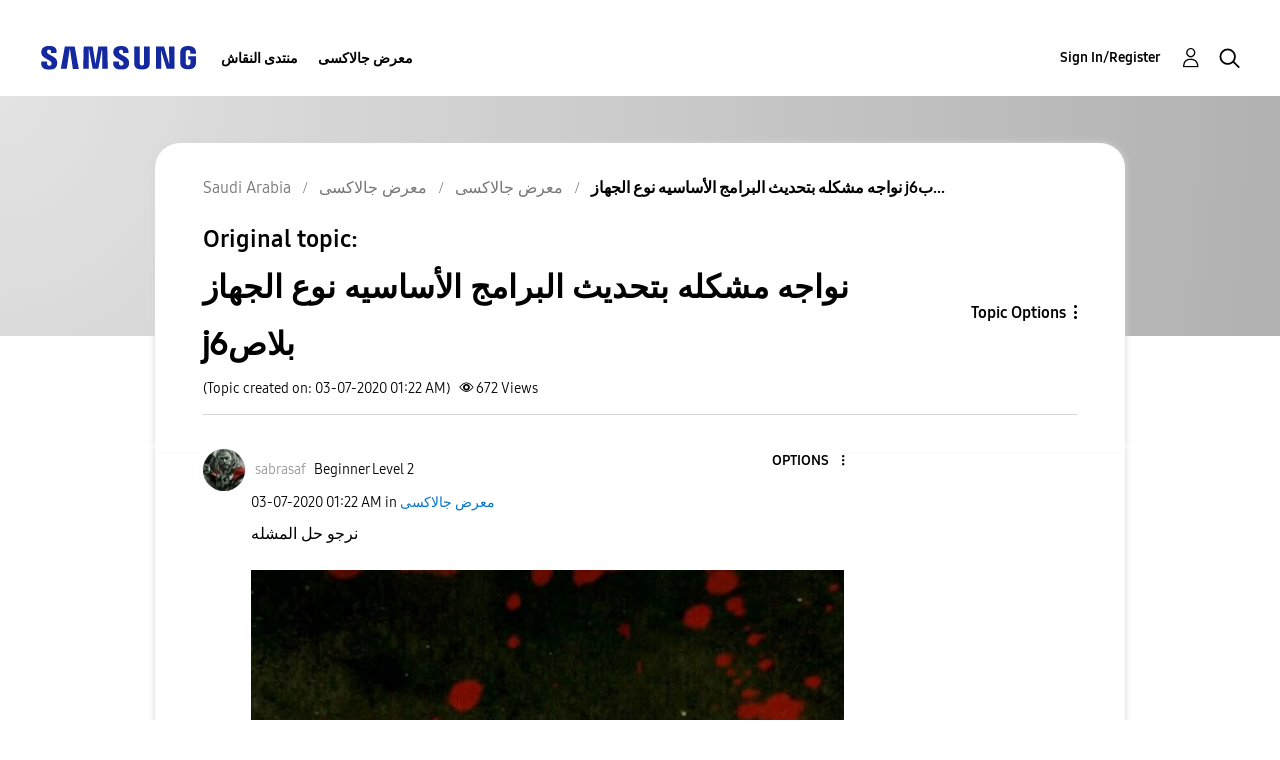

--- FILE ---
content_type: text/html; charset=UTF-8
request_url: https://r2.community.samsung.com/t5/%D9%85%D8%B9%D8%B1%D8%B6-%D8%AC%D8%A7%D9%84%D8%A7%D9%83%D8%B3%D9%89/%D9%86%D9%88%D8%A7%D8%AC%D9%87-%D9%85%D8%B4%D9%83%D9%84%D9%87-%D8%A8%D8%AA%D8%AD%D8%AF%D9%8A%D8%AB-%D8%A7%D9%84%D8%A8%D8%B1%D8%A7%D9%85%D8%AC-%D8%A7%D9%84%D8%A3%D8%B3%D8%A7%D8%B3%D9%8A%D9%87-%D9%86%D9%88%D8%B9-%D8%A7%D9%84%D8%AC%D9%87%D8%A7%D8%B2-j6%D8%A8%D9%84%D8%A7%D8%B5/td-p/3643396
body_size: 1876
content:
<!DOCTYPE html>
<html lang="en">
<head>
    <meta charset="utf-8">
    <meta name="viewport" content="width=device-width, initial-scale=1">
    <title></title>
    <style>
        body {
            font-family: "Arial";
        }
    </style>
    <script type="text/javascript">
    window.awsWafCookieDomainList = [];
    window.gokuProps = {
"key":"AQIDAHjcYu/GjX+QlghicBgQ/7bFaQZ+m5FKCMDnO+vTbNg96AF9ZO7knldUHP8/4v89DrtSAAAAfjB8BgkqhkiG9w0BBwagbzBtAgEAMGgGCSqGSIb3DQEHATAeBglghkgBZQMEAS4wEQQMdMda3UYhahVsCXvUAgEQgDuVdMhHcUEmAgLaAz3dl+bxRFCsbgw6H8Od+h9kjx73yBqg0YpijoxCxbxmsKvqxC3U9oY9araV+F5RKA==",
          "iv":"D549VgE6agAAA1rF",
          "context":"SwRsJRwFdIP/EBaHGqmJX6vLTcXzb70iqoMyu/8C/mPcxwhls44C0Y92m1TkhKjwYY0WxNk28QQHjJW/[base64]"
};
    </script>
    <script src="https://bc0439715fa6.967eb88d.us-east-2.token.awswaf.com/bc0439715fa6/e566d069acb5/9c5f3411fe12/challenge.js"></script>
</head>
<body>
    <div id="challenge-container"></div>
    <script type="text/javascript">
        AwsWafIntegration.saveReferrer();
        AwsWafIntegration.checkForceRefresh().then((forceRefresh) => {
            if (forceRefresh) {
                AwsWafIntegration.forceRefreshToken().then(() => {
                    window.location.reload(true);
                });
            } else {
                AwsWafIntegration.getToken().then(() => {
                    window.location.reload(true);
                });
            }
        });
    </script>
    <noscript>
        <h1>JavaScript is disabled</h1>
        In order to continue, we need to verify that you're not a robot.
        This requires JavaScript. Enable JavaScript and then reload the page.
    </noscript>
</body>
</html>